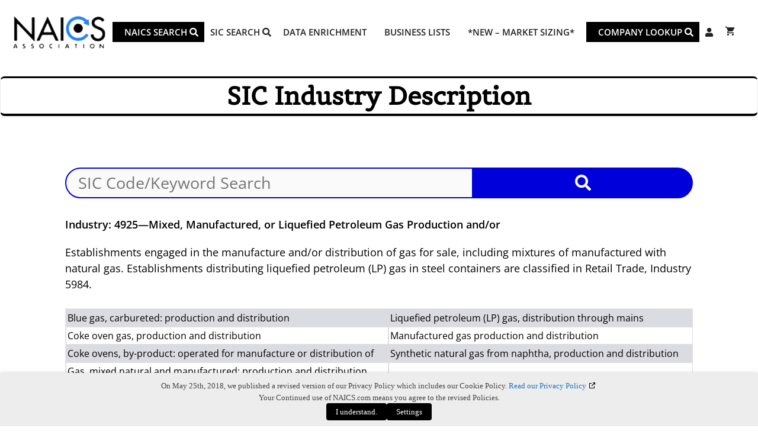

--- FILE ---
content_type: text/css
request_url: https://www.naics.com/wp-content/uploads/generateblocks/style-global.css?ver=1766441214
body_size: -346
content:
.button-default{background-color:var(--button);color:#ffffff;display:block;font-size:20px;justify-self:center;margin-bottom:10px;margin-top:10px;max-width:400px;text-align:center;transition:all 0.5s ease 0s;width:75%;border-radius:8px;padding:8px 15px}.button-default:is(:hover,:focus){transform:scale(1.1);transition:all 0.5s ease 0s;background-color:var(--button-hover)}.button-default a{color:var(--base-3)}.button-default a:hover{color:var(--base-3)}